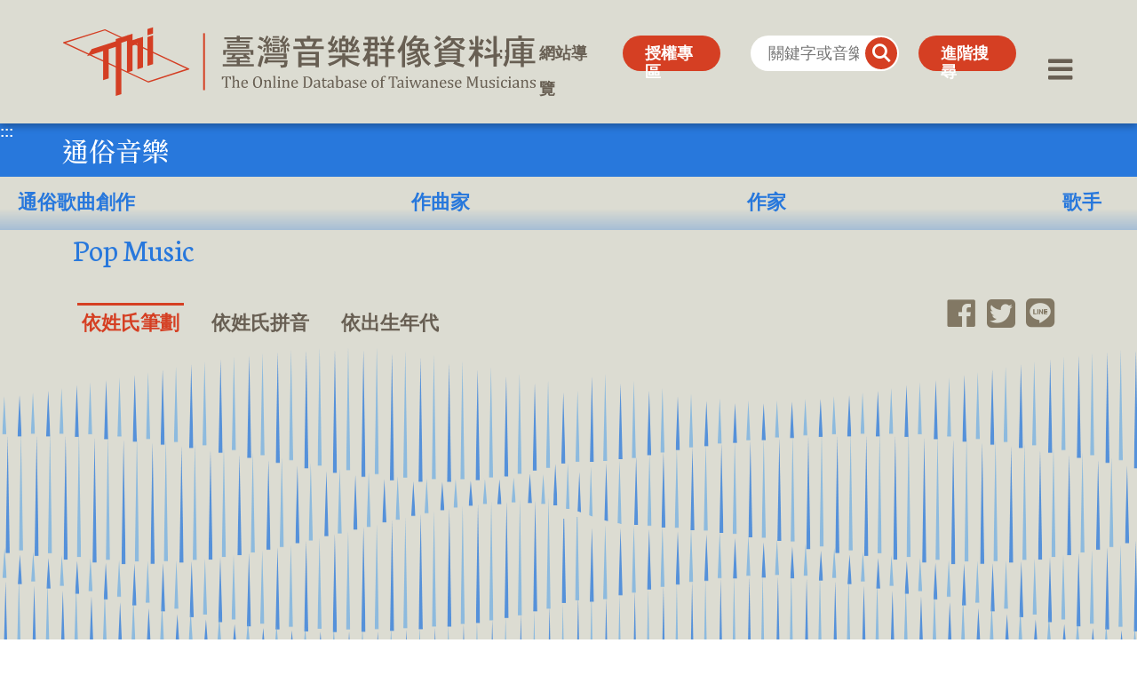

--- FILE ---
content_type: text/html; charset=utf-8
request_url: https://musiciantw.ncfta.gov.tw/peoplelist?uid=2&typeid=28&field=132
body_size: 4219
content:



<!DOCTYPE html>
<html lang="zh-Hant">
<head>
    <title>臺灣音樂群像資料庫-人物資料庫-通俗音樂</title>
    <meta charset="UTF-8" />
    <meta name="viewport" content="width=device-width, initial-scale=1.0" />
    <meta http-equiv="X-UA-Compatible" content="ie=edge" />
    <meta name="description" content="臺灣音樂群像資料庫" />
    <meta name="keywords" content="臺灣音樂群像資料庫, 群像" />
    <link rel="stylesheet" href="./js/bootstrap/bootstrap.min.css">
    <link rel="stylesheet" href="./js/iconfont/iconfont.css">
    <link rel="stylesheet" href="./js/swiper/swiper.min.css">
    <link rel="stylesheet" href="./css/style.css">
    <script src="js/jquery.min.js"></script>

</head>

<body>
    
<noscript>
    <div style="color: #fff;text-align: center;line-height:40px;background-color:#E66592;">『您的瀏覽器不支援JavaScript功能，若網頁功能無法正常使用時，請開啟瀏覽器JavaScript狀態』</div>
</noscript>
<a href="#C" class="sr-only sr-only-focusable" tabindex="1" title="跳到主要內容區塊">跳到主要內容區塊</a>

<header class="header pc ">
    <div class="warpper">
        <div class="row">
            <div class="col-9 col-sm-5">
                <h1 class="logo">
                    <a href="/">
                        <img src="images/logo.svg" alt="臺灣音樂群像資料庫-logo">
                    </a>
                </h1>
            </div>
            <div class="header-nav col-3 col-sm-7">
                <a accesskey="U" href="#U" name="U" title="上方功能區塊" class="accesskey acckeyU sitemapBtn" style="text-decoration: none;font-weight: bold; ">:::</a>
                <a href="sitemap" class="sitemapBtn">網站導覽</a>
                <a href="authorizationpeoplelist?uid=22" class="advancedBtn">授權專區</a>
                <form class="search" action="SearchAction" method="POST">
                    <input name="__RequestVerificationToken" type="hidden" value="p7JFHlJrlM0rWosDUAMym6nD_qiCvmD3yVk_zcjzMXlDP3BsRssaORW_jSxkOOTSy7jlrWYuq_5TMIx7ni29lF7AbO1QQWNYxaVCW892VPI1" />
                    <input type="hidden" name="h" value="2"/>
                    <input class="searInput" type="text" placeholder="關鍵字或音樂家" name="q" title="關鍵字或音樂家">
                    <button class="searBtn" type="submit" title="搜尋">
                        <span style="font-size: 0;">搜尋</span>
                        <i class="iconfont icon-search"></i>
                    </button>
                </form>
                <a href="javascript:;" class="advancedBtn" data-bs-toggle="offcanvas"
                   data-bs-target="#offcanvas2Right" aria-controls="offcanvas2Right">進階搜尋</a>
                <a href="javascript:;" class="menuBtn" data-bs-toggle="offcanvas" data-bs-target="#offcanvasRight"
                   aria-controls="offcanvasRight" title="菜單" role="button">
                    <span style="font-size: 0;">菜單</span>
                    <i class="iconfont icon-bars"></i>
                </a>
            </div>
        </div>
    </div>
</header>
<div class="fixedMenu pc "></div>

    <!-- 內容 -->
    <section class="section">
        <div class="pop">
            <div class="sysheader">
                <div class="left">
                    <a accesskey="C" href="#C" name="C" title="中央內容區塊" class="accesskey" style="text-decoration: none; font-weight: bold; color: #fff;    position: absolute;">:::</a>
                    <h2 class="serv">通俗音樂</h2>
                </div>
                <div class="right">
                    <div class="mu-submenu">
                            <div class="carousel-menu">
                                <div class="swiper-button-prev  rwd"></div>
                                <div class="center swiper-wrapper">
                                        <div class="">
                                            <a href="peoplelist?uid=2&typeid=28&field=27" class="">
                                                通俗歌曲創作
                                            </a>
                                        </div>
                                        <div class="">
                                            <a href="peoplelist?uid=2&typeid=28&field=25" class="">
                                                作曲家
                                            </a>
                                        </div>
                                        <div class="">
                                            <a href="peoplelist?uid=2&typeid=28&field=26" class="">
                                                作家
                                            </a>
                                        </div>
                                        <div class="">
                                            <a href="peoplelist?uid=2&typeid=28&field=70" class="">
                                                歌手
                                            </a>
                                        </div>
                                </div>
                                <div class="swiper-button-next  rwd"></div>
                            </div>

                    </div>
                </div>
            </div>
            <div class="sysbody">
                <div class="container">
                    <div class="subtitle">Pop Music</div>
                        <div class="sort">
                            <div class="hr rwd"></div>
                            <div class="sort-carousel-title">
                                <div class="wrap carousel-submenu">
                                    <div class="sort-button-prev rwd"></div>
                                    <div class="center">
                                        <div class=curry>
                                            <a href="peoplelist?uid=2&typeid=28&field=132&sortno=1">依姓氏筆劃</a>
                                        </div>
                                        <div >
                                            <a href="peoplelist?uid=2&typeid=28&field=132&sortno=2">依姓氏拼音</a>
                                        </div>
                                        <div >
                                            <a href="peoplelist?uid=2&typeid=28&field=132&sortno=3">依出生年代</a>
                                        </div>
                                    </div>
                                    <div class="sort-button-next rwd"></div>
                                </div>
                            </div>
                        </div>

                </div>
                <div class="res-share">
                    
<div class="links">
    <a href="http://www.facebook.com/sharer.php?u=https%3a%2f%2fmusiciantw.ncfta.gov.tw%2fpeoplelist%3fuid%3d2%26typeid%3d28%26field%3d132" class="facebook" target="_blank" title="分享到Facebook「另開新視窗」">
        <span style="font-size: 0;">Facebook</span>
        <i class="iconfont icon-sr_facebook"></i>
    </a>
    <a href="https://twitter.com/share?url=https%3a%2f%2fmusiciantw.ncfta.gov.tw%2fpeoplelist%3fuid%3d2%26typeid%3d28%26field%3d132" class="twitter" target="_blank" title="分享到Twitter「另開新視窗」">
        <span style="font-size: 0;">twitter</span>
        <i class="iconfont icon-twitter2"></i>
    </a>
    <a href="http://line.naver.jp/R/msg/text/?https%3a%2f%2fmusiciantw.ncfta.gov.tw%2fpeoplelist%3fuid%3d2%26typeid%3d28%26field%3d132" class="line" target="_blank" title="分享到line「另開新視窗」">
        <span style="font-size: 0;">line</span>
        <i class="iconfont icon-line1"></i>
    </a>
</div>
                </div>
            </div>
        </div>

    </section>

    <footer class="footer">
    <div class="scorll-top">
        <a href="javascript:;" title="回頂端">
            <div class="icon-top"></div>
            <span>回頂端</span>
        </a>
    </div>
    <div class="warpper">
        <a accesskey="Z" href="#Z" name="Z" title="下方功能區塊" class="accesskey" style="text-decoration: none; margin-left: 20px; font-weight: bold;">:::</a>
        <div class="row">
            <div class="col-12 col-lg-6 footer-left">
                <a href="https://www.ncfta.gov.tw/" target="_blank" title="國立傳統傳藝中心[另開新視窗]">
                    <img src="images/footer-logo1.png" alt="國立傳統傳藝中心-logo">
                </a>
                <a href="https://www.ncfta.gov.tw/taiwanmusic_74.html" target="_blank" title="臺灣音樂館[另開新視窗]">
                    <img src="images/footer-logo2.png" alt="臺灣音樂館-logo">
                </a>
                <a href="https://accessibility.moda.gov.tw/Applications/Detail?category=20250513080541" target="_blank" title="通過無障礙AA[另開新視窗]">
                    <img src="images/accessibility.jpg" alt="通過無障礙AA">
                </a>
            </div>
            <div class="col-12 col-lg-6 footer-right">
                <div class="copyright">© 2022 臺灣音樂館</div>
                <div class="statement">
                    <a href="onlineobject?uid=6&amp;pid=1">聯絡我們</a>
                    <span>|</span>
                    <a href="archive?uid=7">著作權與隱私權聲明</a>
                </div>
            </div>
        </div>
    </div>
</footer>
<script async src="https://www.googletagmanager.com/gtag/js?id=G-94MW6RKYBC"></script>
<script>
    window.dataLayer = window.dataLayer || [];
    function gtag() { dataLayer.push(arguments); }
    gtag('js', new Date());
    gtag('config', 'G-94MW6RKYBC');
</script>
    
<div class="mobileMenu rwd "></div>
<div class="offcanvas offcanvas-end menu" tabindex="-1" id="offcanvasRight" aria-labelledby="offcanvasRightLabel">
    <div class="offcanvas-header">
        <button type="button" class="close" data-bs-dismiss="offcanvas" aria-label="Close"></button>
    </div>
    <div class="offcanvas-body">
        <div class="warp">
            <div class="top rwd">
                <form class="search" action="SearchAll">
                    <input class="searInput" type="text" placeholder="關鍵字或音樂家" title="關鍵字或音樂家">
                    <button class="searBtn" title="搜尋">
                        <span style="font-size: 0;">搜尋</span>
                        <i class="iconfont icon-search"></i>
                    </button>
                </form>
                <a href="javascript:;" class="advancedBtn" data-bs-toggle="offcanvas"
                   data-bs-target="#offcanvas2Right" aria-controls="offcanvas2Right">進階搜尋</a>
            </div>
            <div class="bottom">
                <div class="left">
                            <div class="drop">
                                <a href="peoplelist?uid=2&typeid=45" class="dropbtn traditional list" style=color:#8C6E50;>
                                    <span>傳統音樂</span>
                                    <span>Traditional Music</span>
                                </a>
                                    <div class="dropdown">
                                            <a href="peoplelist?uid=2&field=29&typeid=45">
                                                北管音樂
                                            </a>
                                            <a href="peoplelist?uid=2&field=32&typeid=45">
                                                南管音樂
                                            </a>
                                            <a href="peoplelist?uid=2&field=42&typeid=45">
                                                福佬音樂
                                            </a>
                                            <a href="peoplelist?uid=2&field=34&typeid=45">
                                                客家音樂
                                            </a>
                                            <a href="peoplelist?uid=2&field=39&typeid=45">
                                                原住民音樂
                                            </a>
                                            <a href="peoplelist?uid=2&field=43&typeid=45">
                                                戲曲
                                            </a>
                                            <a href="peoplelist?uid=2&field=30&typeid=45">
                                                曲藝
                                            </a>
                                            <a href="peoplelist?uid=2&field=40&typeid=45">
                                                傳統樂器
                                            </a>
                                            <a href="peoplelist?uid=2&field=31&typeid=45">
                                                作曲家
                                            </a>
                                            <a href="peoplelist?uid=2&field=36&typeid=45">
                                                指揮家
                                            </a>
                                            <a href="peoplelist?uid=2&field=37&typeid=45">
                                                音樂教育家
                                            </a>
                                            <a href="peoplelist?uid=2&field=38&typeid=45">
                                                音樂學者
                                            </a>
                                            <a href="peoplelist?uid=2&field=41&typeid=45">
                                                演奏家
                                            </a>
                                            <a href="peoplelist?uid=2&field=133&typeid=45">
                                                儀式音樂
                                            </a>
                                        <a href="peoplelist?uid=2&typeid=45">
                                            <span>總覽</span>
                                        </a>
                                    </div>

                            </div>
                            <div class="drop">
                                <a href="peoplelist?uid=2&typeid=52" class="dropbtn traditional list" style=color:#6E37AA;>
                                    <span>藝術音樂</span>
                                    <span>Art Music</span>
                                </a>
                                    <div class="dropdown">
                                            <a href="peoplelist?uid=2&field=46&typeid=52">
                                                作曲家
                                            </a>
                                            <a href="peoplelist?uid=2&field=68&typeid=52">
                                                聲樂家
                                            </a>
                                            <a href="peoplelist?uid=2&field=51&typeid=52">
                                                演奏家
                                            </a>
                                            <a href="peoplelist?uid=2&field=47&typeid=52">
                                                指揮家
                                            </a>
                                            <a href="peoplelist?uid=2&field=50&typeid=52">
                                                歌劇導演
                                            </a>
                                            <a href="peoplelist?uid=2&field=48&typeid=52">
                                                音樂教育家
                                            </a>
                                            <a href="peoplelist?uid=2&field=49&typeid=52">
                                                音樂學者
                                            </a>
                                            <a href="peoplelist?uid=2&field=131&typeid=52">
                                                幕後工作者
                                            </a>
                                        <a href="peoplelist?uid=2&typeid=52">
                                            <span>總覽</span>
                                        </a>
                                    </div>

                            </div>
                            <div class="drop">
                                <a href="peoplelist?uid=2&typeid=24" class="dropbtn traditional list" style=color:#009696;>
                                    <span>研究教育</span>
                                    <span>Research Education</span>
                                </a>
                                    <div class="dropdown">
                                            <a href="peoplelist?uid=2&field=71&typeid=24">
                                                音樂學家
                                            </a>
                                            <a href="peoplelist?uid=2&field=23&typeid=24">
                                                音樂教育家
                                            </a>
                                            <a href="peoplelist?uid=2&field=1&typeid=24">
                                                音樂文字作家
                                            </a>
                                            <a href="peoplelist?uid=2&field=2&typeid=24">
                                                音樂行政
                                            </a>
                                        <a href="peoplelist?uid=2&typeid=24">
                                            <span>總覽</span>
                                        </a>
                                    </div>

                            </div>
                            <div class="drop">
                                <a href="peoplelist?uid=2&typeid=28" class="dropbtn traditional list" style=color:#2878DC;>
                                    <span>通俗音樂</span>
                                    <span>Pop Music</span>
                                </a>
                                    <div class="dropdown">
                                            <a href="peoplelist?uid=2&field=27&typeid=28">
                                                通俗歌曲創作
                                            </a>
                                            <a href="peoplelist?uid=2&field=25&typeid=28">
                                                作曲家
                                            </a>
                                            <a href="peoplelist?uid=2&field=26&typeid=28">
                                                作家
                                            </a>
                                            <a href="peoplelist?uid=2&field=70&typeid=28">
                                                歌手
                                            </a>
                                        <a href="peoplelist?uid=2&typeid=28">
                                            <span>總覽</span>
                                        </a>
                                    </div>

                            </div>

                </div>
                <div class="right">
                    <a href="searchall" class="list">
                        <span>進階搜尋</span>
                        <span>Search</span>
                    </a>
                    <a href="timeline" class="list">
                        <span>人物時間軸</span>
                        <span>Timeline</span>
                    </a>
                    <a href="authorizationpeoplelist?uid=22" class="list">
                        <span>授權專區</span>
                        <span>Authorization</span>
                    </a>
                    <a href="archive?uid=5" class="list">
                        <span>關於我們</span>
                        <span>About us</span>
                    </a>
                    <a href="onlineobject?uid=6&amp;pid=1" class="list">
                        <span>聯絡我們</span>
                        <span>Contact us</span>
                    </a>
                    <a href="archive?uid=7" class="list">
                        <span>著作權與隱私權聲明</span>
                        <span>Copyright & Privacy Statement</span>
                    </a>
                    <a href="sitemap" class="list">
                        <span>網站導覽</span>
                        <span>Sitemap</span>
                    </a>
                </div>
            </div>

        </div>
    </div>
</div>
<div class="offcanvas offcanvas-end Advanced" tabindex="-1" id="offcanvas2Right"
     aria-labelledby="offcanvas2RightLabel">
    <div class="offcanvas-header">
        <button type="button" class="close" data-bs-dismiss="offcanvas" aria-label="Close"></button>
    </div>
    <div class="offcanvas-body">
        <div class="box container">
            <div class="img">
                <img src="images/advanced-mu.png" alt="進階搜尋">
            </div>
            <div class="adv-title">進階搜尋音樂家</div>
            <form action="SearchAction" class="adv-select" method="POST">
                <input name="__RequestVerificationToken" type="hidden" value="D6CHR8H3T0Wn52Htyfpmm1tVZDQJBdgelSDoFSjsXoW1tqnQOgN0QHY1VRts5vE28TYYpTj4VGej_BtdOWBPSN8hI9LWfs_aUapB-ogOQVg1" />
                <input type="hidden" name="h" value="2" />
                <div class="select">
                    <div class="sel-list">
                        <select class="form-select adcateselectdown" name="typeid" id="typeid" title="請選擇類型">
                            <option value="">請選擇類型</option>
                                    <option value="45">傳統音樂</option>
                                    <option value="52">藝術音樂</option>
                                    <option value="24">研究教育</option>
                                    <option value="28">通俗音樂</option>
                        </select>

                    </div>

                    <div class="sel-list">
                        <select class="form-select adsubselectdown" name="field" id="field" title="請選擇子類型">
                            <option value="">請選擇子類型</option>
                        </select>
                    </div>
                    <div class="sel-list">
                        <select class="form-select" name="year" id="year" title="請選擇年份">
                            <option value="">請選擇年份</option>
                                    <option value="1880">1880</option>
                                    <option value="1900">1900</option>
                                    <option value="1910">1910</option>
                                    <option value="1920">1920</option>
                                    <option value="1930">1930</option>
                                    <option value="1940">1940</option>
                                    <option value="1950">1950</option>
                                    <option value="1960">1960</option>
                        </select>
                    </div>


                </div>
                <button type="submit" class="adv-btn btn">進階搜尋</button>
            </form>
        </div>
    </div>
</div>
    <script src="js/bootstrap/bootstrap.bundle.min.js"></script>
    <script src="js/swiper/swiper-bundle.min.js"></script>
    <script src="js/index.js"></script>
<script>
        $(document).ready(function () {
            var menuLength = $('.mu-submenu .center>div').length;
            if (menuLength <= 8) {
                if ($(window).width() >= 991) {
                    $('.mu-submenu>div').removeClass('swiper-wrapper').find('a').removeClass('swiper-slide')
                }
            }

            var subtitle = new Swiper('.carousel-menu', {
                slidesPerGroup: 4,
                slidesPerView: $(window).width() <= 480 ? 4 : $(window).width() <= 1440 ? 5 : 8,
                navigation: {
                    nextEl: '.swiper-button-next',
                    prevEl: '.swiper-button-prev',
                },
                watchOverflow: true, 
                centeredSlides: false
            })
        })
    </script>
</body>
</html>


--- FILE ---
content_type: text/css
request_url: https://musiciantw.ncfta.gov.tw/js/iconfont/iconfont.css
body_size: -117
content:
@font-face {
  font-family: "iconfont"; /* Project id 3162513 */
  src: url('iconfont.woff2?t=1644481314661') format('woff2'),
       url('iconfont.woff?t=1644481314661') format('woff'),
       url('iconfont.ttf?t=1644481314661') format('truetype');
}

.iconfont {
  font-family: "iconfont" !important;
  font-size: 1em;
  font-style: normal;
  -webkit-font-smoothing: antialiased;
  -moz-osx-font-smoothing: grayscale;
}

.icon-sr_facebook:before {
  content: "\e600";
}

.icon-line1:before {
  content: "\f1e6";
}

.icon-twitter2:before {
  content: "\e89e";
}

.icon-bars:before {
  content: "\e8cd";
}

.icon-search:before {
  content: "\e660";
}



--- FILE ---
content_type: image/svg+xml
request_url: https://musiciantw.ncfta.gov.tw/images/logo.svg
body_size: 11959
content:
<?xml version="1.0" encoding="utf-8"?>
<!-- Generator: Adobe Illustrator 21.0.0, SVG Export Plug-In . SVG Version: 6.00 Build 0)  -->
<svg version="1.1" id="圖層_1" xmlns="http://www.w3.org/2000/svg" xmlns:xlink="http://www.w3.org/1999/xlink" x="0px" y="0px"
	 viewBox="0 0 540 80" enable-background="new 0 0 540 80" xml:space="preserve">
<g>
	<g>
		<polygon fill="#D43E23" points="64.185,22.138 28.301,33.6 33.642,25.564 64.185,15.798 		"/>
	</g>
	<g>
		<polygon fill="#D43E23" points="73.719,16.308 61.784,20.203 67.374,12.166 75.287,9.694 		"/>
	</g>
	<g>
		<polygon fill="#D43E23" points="52.954,24.082 52.954,59.06 46.584,61.103 46.584,24.7 		"/>
	</g>
	<g>
		<polygon fill="#D43E23" points="67.374,12.166 67.374,77.022 61.008,79.069 61.008,14.253 		"/>
	</g>
	<g>
		<polygon fill="#D43E23" points="80.083,8.157 80.083,50.366 73.78,52.38 73.719,10.198 		"/>
	</g>
	<g>
		<polygon fill="#D43E23" points="103.45,10.003 103.45,42.865 97.085,44.906 97.085,12.037 		"/>
	</g>
	<g>
		<polygon fill="#D43E23" points="85.654,19.857 73.719,23.754 79.308,15.716 86.461,13.42 		"/>
	</g>
	<g>
		<polygon fill="#D43E23" points="92.018,11.637 92.018,46.531 85.654,48.573 85.654,13.678 		"/>
	</g>
	<path fill="#D43E23" d="M144.578,47.968L48.876,2.993c-0.091-0.044-0.194-0.055-0.294-0.029L1.211,17.796
		c-0.184,0.046-0.32,0.2-0.339,0.391c-0.019,0.187,0.085,0.368,0.255,0.448l96.53,45.117c0.06,0.028,0.126,0.041,0.191,0.041
		c0.036,0,0.069-0.003,0.103-0.011l0.083-0.02c0.001-0.001,0.004-0.001,0.004-0.001l46.456-14.955c0.184-0.046,0.32-0.2,0.339-0.391
		C144.852,48.229,144.749,48.049,144.578,47.968z M97.949,62.355L4.138,18.52l44.45-14.13l92.982,43.698L97.949,62.355z"/>
	<g>
		<polygon fill="#D43E23" points="103.45,0.696 103.45,7.918 97.085,9.934 97.085,2.729 		"/>
	</g>
</g>
<rect x="160.5" y="7.5" fill="#D43E23" width="2" height="65"/>
<g>
	<path fill="#685F53" d="M213.055,30.25v1.992h-3.906c2.005,1.328,3.685,2.592,5.039,3.789L212,38.063
		c-0.703-0.65-1.484-1.302-2.344-1.953c-2.37,0.209-4.818,0.391-7.344,0.547v2.148h11.406v2.031h-11.406v2.07h15.898v2.5h-35.469
		v-2.5h15.977v-2.07h-11.406v-2.031h11.406V36.93c-3.516,0.209-7.175,0.43-10.977,0.664l-0.273-2.656
		c1.719-0.025,3.438-0.052,5.156-0.078c0.547-0.885,1.028-1.758,1.445-2.617h-6.172V30.25H213.055z M217.781,26.5v5.742h-3.438
		v-3.594h-28.008v3.594h-3.125V26.5H217.781z M217,12.086v2.383h-14.688v1.719h11.25v2.031h-26.094v-2.031h11.25v-1.719H184.46
		v-2.383h14.258v-1.719h3.594v1.719H217z M187.742,19.781h25v5.313h-25V19.781z M209.344,23.219v-1.563H191.18v1.563H209.344z
		 M207.352,34.43c-0.495-0.364-1.029-0.716-1.602-1.055l1.289-1.133h-9.453l-1.406,2.539
		C199.877,34.703,203.602,34.586,207.352,34.43z"/>
	<path fill="#685F53" d="M223.875,21.188c1.588,0.573,3.099,1.303,4.531,2.188L227,26.188c-1.276-0.781-2.891-1.575-4.844-2.383
		L223.875,21.188z M226.336,32.594c1.067,0.678,2.109,1.186,3.125,1.523l-3.438,12.227l-3.438-1.563L226.336,32.594z M224.969,11.5
		c1.536,0.521,3.138,1.237,4.805,2.148l-1.719,3.008c-1.433-0.911-2.878-1.641-4.336-2.188L224.969,11.5z M230.125,23.961
		l1.875,0.82c-0.469,1.146-0.99,2.656-1.563,4.531l-2.031-0.938L230.125,23.961z M232.586,10.211l2.383,1.133l-2.578,5
		c0.338,0.234,0.689,0.469,1.055,0.703c0.781-1.458,1.588-3.008,2.422-4.648l2.031,1.719l-3.945,6.484
		c0.911-0.104,1.797-0.221,2.656-0.352l-0.586-1.289l1.719-1.055c0.703,1.198,1.328,2.5,1.875,3.906l-1.875,1.094l-0.43-1.055
		c-0.703,0.156-1.381,0.3-2.031,0.43v7.656h-2.539V22.75c-1.25,0.209-2.448,0.365-3.594,0.469l-0.117-2.383
		c0.781,0,1.536-0.013,2.266-0.039c0.313-0.494,0.611-0.989,0.898-1.484l-3.633-2.539l1.211-1.992
		c0.26,0.131,0.508,0.261,0.742,0.391C231.271,13.584,231.961,11.93,232.586,10.211z M230.125,30.68h25.469v6.289h-20.82
		l-0.391,1.563h22.305l-0.508,4.375c-0.078,1.197-0.365,2.109-0.859,2.734c-0.469,0.521-1.472,0.872-3.008,1.055
		c-0.053,0.025-1.146,0.117-3.281,0.273c-0.183-1.094-0.508-2.148-0.977-3.164h3.633c0.547,0,0.859-0.3,0.938-0.898l0.273-2.07
		h-19.141l-0.352,1.406l-3.633-0.586l2.07-7.031H252v-1.563h-21.875V30.68z M237.742,23.961c0.13,0.651,0.325,1.237,0.586,1.758
		c0.182,0.469,0.416,0.925,0.703,1.367l-1.875,0.977c-0.287-0.521-0.534-1.028-0.742-1.523c-0.209-0.547-0.391-1.185-0.547-1.914
		L237.742,23.961z M247.625,13.961v1.719h-8.906v-1.719H247.625z M239.461,23.375h8.164v6.094h-8.164V23.375z M247,10.836v1.758
		h-7.383v-1.758H247z M247,17.086v1.719h-7.383v-1.719H247z M247,20.211v1.719h-7.383v-1.719H247z M245.125,27.594v-2.383H242v2.383
		H245.125z M251.492,10.055l2.539,1.289l-2.813,5.156c0.442,0.287,0.859,0.6,1.25,0.938c1.016-1.614,2.057-3.346,3.125-5.195
		l2.188,1.875l-4.688,6.563c1.067-0.078,2.109-0.182,3.125-0.313c-0.209-0.469-0.417-0.938-0.625-1.406l1.875-0.586
		c0.625,1.146,1.25,2.436,1.875,3.867l-2.031,0.82c-0.156-0.442-0.3-0.846-0.43-1.211c-0.729,0.156-1.433,0.3-2.109,0.43v7.813
		h-2.461v-7.383c-1.381,0.234-2.683,0.404-3.906,0.508l-0.195-2.383c0.703,0,1.406-0.013,2.109-0.039
		c0.286-0.442,0.572-0.885,0.859-1.328l-3.867-2.695l1.25-2.148c0.26,0.156,0.508,0.313,0.742,0.469
		C250.086,13.479,250.814,11.8,251.492,10.055z M249.617,23.961l1.875,0.508c-0.391,1.667-0.847,3.217-1.367,4.648l-1.914-0.586
		C248.758,27.151,249.227,25.628,249.617,23.961z M257.313,23.961c0.13,0.729,0.299,1.42,0.508,2.07
		c0.208,0.495,0.455,1.016,0.742,1.563l-1.719,0.938c-0.313-0.547-0.561-1.119-0.742-1.719c-0.209-0.599-0.378-1.328-0.508-2.188
		L257.313,23.961z"/>
	<path fill="#685F53" d="M278.719,10.367h3.75v3.438h13.438v3.125h-5.82l-2.422,5.664h10.234v3.086h-34.844v-3.086h10l-2.305-5.664
		h-5.781v-3.125h13.75V10.367z M292.313,28.531v17.813h-3.75v-2.031h-16.094V46.5h-3.75V28.531H292.313z M272.469,34.938h16.094
		V31.5h-16.094V34.938z M272.469,41.344h16.094v-3.438h-16.094V41.344z M276.805,22.594h7.109l2.383-5.664H274.5L276.805,22.594z"/>
	<path fill="#685F53" d="M307.469,10.211l3.125,1.563l-3.164,7.109c0.469,0.313,0.938,0.625,1.406,0.938
		c0.781-1.563,1.51-3.138,2.188-4.727l3.164,1.68l-5.586,9.492c0.781-0.104,1.563-0.208,2.344-0.313
		c-0.183-0.599-0.352-1.146-0.508-1.641l2.305-0.82c0.599,1.537,1.172,3.256,1.719,5.156L312,29.781
		c-0.131-0.572-0.261-1.119-0.391-1.641l-8.047,1.797l-0.82-3.125c0.911-0.078,1.783-0.156,2.617-0.234
		c0.703-1.275,1.393-2.578,2.07-3.906l-5.273-3.359l1.563-2.656c0.442,0.234,0.885,0.482,1.328,0.742
		C305.88,15.055,306.688,12.659,307.469,10.211z M337.313,32.906v2.93h-12.109c1.016,1.016,2.174,1.889,3.477,2.617
		c2.604,1.381,6.002,2.592,10.195,3.633c-0.964,1.146-1.693,2.252-2.188,3.32c-4.558-1.589-8.061-3.229-10.508-4.922
		c-1.511-1.041-2.8-2.174-3.867-3.398v9.102h-3.594v-9.102c-2.578,2.031-4.922,3.62-7.031,4.766
		c-2.006,1.067-4.467,2.148-7.383,3.242c-0.469-1.12-1.133-2.123-1.992-3.008c2.786-0.911,5.156-1.81,7.109-2.695
		c1.849-0.885,3.867-2.07,6.055-3.555h-11.602v-2.93h14.844v-2.813h3.594v2.813H337.313z M319.188,9.938l3.555,0.586
		c-0.391,1.276-0.795,2.37-1.211,3.281h4.219v5l1.094-1.875c0.313,0.183,0.625,0.365,0.938,0.547
		c0.989-2.291,1.927-4.661,2.813-7.109l3.281,1.719l-3.555,6.953c0.469,0.339,0.963,0.678,1.484,1.016
		c0.989-1.849,1.927-3.711,2.813-5.586l3.164,1.719l-6.289,10.156c1.197-0.104,2.356-0.208,3.477-0.313
		c-0.365-0.833-0.729-1.627-1.094-2.383l2.617-0.898c0.859,1.693,1.705,3.62,2.539,5.781l-2.695,1.094
		c-0.183-0.547-0.365-1.055-0.547-1.523l-8.633,1.523l-0.664-2.969c0.547-0.025,1.067-0.052,1.563-0.078
		c0.755-1.224,1.497-2.474,2.227-3.75l-4.531-2.93v9.414h-10.625V13.805h3.281C318.641,12.789,318.9,11.5,319.188,9.938z
		 M318.211,19.938h4.414v-3.281h-4.414V19.938z M322.625,26.5v-3.906h-4.414V26.5H322.625z"/>
	<path fill="#685F53" d="M344.305,11.656h14.727v6.563h2.148v2.969h-2.148v6.719h-8.281c-0.234,1.094-0.534,2.136-0.898,3.125h9.336
		v13.75h-3.438v-1.875h-5v2.617h-3.438V36.5c-0.964,1.459-2.058,2.8-3.281,4.023c-0.651-1.275-1.381-2.317-2.188-3.125
		c2.031-2.031,3.567-4.505,4.609-7.422c0.286-0.677,0.521-1.367,0.703-2.07h-2.852v-2.969h3.477c0.182-1.197,0.299-2.447,0.352-3.75
		h-5.391v-2.969h5.469v-3.594h-3.906V11.656z M350.75,40.094h5v-6.133h-5V40.094z M351.609,21.188
		c-0.078,1.303-0.195,2.553-0.352,3.75h4.336v-3.75H351.609z M351.688,14.625v3.594h3.906v-3.594H351.688z M373.406,10.055
		l3.438,1.875c-1.225,2.084-2.318,4.076-3.281,5.977h4.219v3.281h-6.289v4.18h5.664v3.164h-5.664v5.117h7.227v3.164h-7.227v9.375
		h-3.594v-9.375h-7.305v-3.164h7.305v-5.117h-5.586v-3.164h5.586v-4.18h-5.742v-3.281h7.852L373.406,10.055z M365.438,10.367
		c0.911,1.615,1.731,3.334,2.461,5.156l-2.617,1.719l-2.656-5L365.438,10.367z"/>
	<path fill="#685F53" d="M389.617,10.055l3.594,0.781c-0.938,3.725-1.914,6.823-2.93,9.297v26.211h-3.594V26.891
		c-0.938,1.381-1.979,2.695-3.125,3.945c-0.547-1.041-1.237-2.122-2.07-3.242c1.797-2.135,3.255-4.361,4.375-6.68
		C387.143,18.336,388.393,14.717,389.617,10.055z M401.023,9.781l3.438,1.055c-0.573,0.964-1.159,1.85-1.758,2.656h7.734l0.469-0.43
		l2.305,2.305l-4.336,4.102h7.969v8.281h-6.836c0.26,1.823,0.689,3.477,1.289,4.961c1.744-1.016,3.424-2.096,5.039-3.242l2.07,2.617
		c-1.823,1.172-3.725,2.253-5.703,3.242c1.588,2.396,3.945,4.648,7.07,6.758c-1.094,0.6-2.019,1.445-2.773,2.539
		c-3.725-2.838-6.303-5.872-7.734-9.102c-0.99-2.188-1.628-4.778-1.914-7.773h-1.016c-0.678,0.547-1.342,1.055-1.992,1.523
		c1.172,1.615,2.096,3.19,2.773,4.727c0.963,2.24,1.445,4.584,1.445,7.031c0,1.511-0.287,2.747-0.859,3.711
		c-0.573,1.016-2.526,1.602-5.859,1.758c-0.104-1.198-0.417-2.292-0.938-3.281h2.5c0.572,0,1.002-0.131,1.289-0.391
		c0.391-0.391,0.586-0.989,0.586-1.797c0-0.703-0.039-1.393-0.117-2.07c-1.875,1.172-3.594,2.123-5.156,2.852
		c-1.745,0.781-3.842,1.549-6.289,2.305c-0.469-0.964-1.094-1.836-1.875-2.617c2.369-0.65,4.388-1.275,6.055-1.875
		c2.005-0.807,4.258-1.914,6.758-3.32c-0.156-0.572-0.326-1.106-0.508-1.602c-0.026-0.104-0.065-0.195-0.117-0.273
		c-1.771,1.042-3.386,1.862-4.844,2.461c-1.589,0.651-3.516,1.289-5.781,1.914c-0.443-0.938-1.016-1.758-1.719-2.461
		c2.135-0.547,3.958-1.067,5.469-1.563c1.744-0.625,3.697-1.497,5.859-2.617c-0.261-0.494-0.534-0.989-0.82-1.484
		c-0.469,0.287-0.898,0.521-1.289,0.703c-2.292,1.12-4.688,1.928-7.188,2.422c-0.391-0.911-1.016-1.783-1.875-2.617
		c2.474-0.469,4.844-1.185,7.109-2.148c0.833-0.364,1.68-0.794,2.539-1.289h-6.367v-6.289c-0.651,0.469-1.342,0.951-2.07,1.445
		l-1.719-2.969c2.266-1.536,3.958-2.93,5.078-4.18C397.898,14.326,399.435,12.334,401.023,9.781z M397.586,19.469h7.188l3.125-3.281
		h-7.188c-0.573,0.651-1.133,1.264-1.68,1.836C398.641,18.467,398.158,18.948,397.586,19.469z M404.305,25.211V21.93h-5.898v3.281
		H404.305z M413.563,25.211V21.93h-6.094v3.281H413.563z"/>
	<path fill="#685F53" d="M430.594,17.398l1.992,2.695c-2.266,2.214-4.648,4.245-7.148,6.094l-2.227-3.281
		C425.789,21.24,428.25,19.404,430.594,17.398z M439.969,9.938l3.086,1.406c-0.417,0.573-0.834,1.146-1.25,1.719h13.594l0.352-0.469
		l2.461,2.5l-4.336,5.273l-2.188-1.992l1.758-2.539h-6.68c-0.026,0.053-0.039,0.092-0.039,0.117
		c0.781,1.198,1.875,2.357,3.281,3.477c2.188,1.771,5.195,3.125,9.023,4.063c-0.886,1.172-1.511,2.279-1.875,3.32
		c-1.563-0.469-2.982-1.028-4.258-1.68v15.234h-4.414c3.463,1.406,6.771,2.461,9.922,3.164c-0.756,0.859-1.394,1.849-1.914,2.969
		c-4.271-1.094-8.061-2.514-11.367-4.258l1.367-1.875h-11.328l2.148,2.031c-4.297,2.005-8.412,3.372-12.344,4.102
		c-0.365-0.99-0.886-2.031-1.563-3.125c3.255-0.573,6.627-1.575,10.117-3.008h-4.961v-15.43h6.484
		c-0.287-0.938-0.781-1.836-1.484-2.695c2.76-0.469,4.7-1.002,5.82-1.602c1.119-0.65,2.005-1.406,2.656-2.266
		c0.442-0.625,0.794-1.471,1.055-2.539h-3.789c-0.104,0.131-0.209,0.248-0.313,0.352c-1.146,1.172-2.553,2.318-4.219,3.438
		c-0.495-1.146-1.172-2.096-2.031-2.852c1.432-0.938,2.643-1.888,3.633-2.852C437.547,12.854,438.744,11.526,439.969,9.938z
		 M426.023,10.367c2.057,1.146,3.724,2.24,5,3.281l-1.875,2.852c-1.276-1.094-2.943-2.239-5-3.438L426.023,10.367z M432.156,29.625
		h17.188v-2.031h-17.188V29.625z M432.156,33.805h17.188v-2.148h-17.188V33.805z M449.344,37.75v-1.914h-17.188v1.914H449.344z
		 M437,24.938h15.469c-2.109-1.067-3.881-2.33-5.313-3.789c-0.625-0.599-1.186-1.211-1.68-1.836
		c-0.131,0.287-0.273,0.547-0.43,0.781c-0.808,1.172-1.889,2.136-3.242,2.891C440.502,23.74,438.9,24.391,437,24.938z"/>
	<path fill="#685F53" d="M479.188,22.906v3.281h-5.469v2.344c1.641,1.537,3.606,2.995,5.898,4.375
		c-0.729,0.99-1.406,2.031-2.031,3.125c-1.459-1.041-2.748-2.057-3.867-3.047v12.852h-3.594V32.672
		c-0.573,1.094-1.12,2.031-1.641,2.813c-1.042,1.641-2.331,3.269-3.867,4.883c-0.521-1.146-1.25-2.188-2.188-3.125
		c1.406-1.458,2.604-2.916,3.594-4.375c1.041-1.641,2.2-3.867,3.477-6.68h-5.938v-3.281h6.563V10.523h3.594v12.383H479.188z
		 M466.18,14.469c0.911,1.615,1.81,3.438,2.695,5.469l-3.125,1.406c-0.808-2.161-1.654-4.102-2.539-5.82L466.18,14.469z M477,13.961
		l3.281,1.719c-1.146,2.162-2.136,4.206-2.969,6.133l-2.852-1.445L477,13.961z M498.563,30.367l0.469,3.438l-4.258,0.703V45.68
		h-3.75V35.055l-10.117,1.602l-0.469-3.438l10.586-1.68V10.68h3.75v20.313L498.563,30.367z M483.563,23.492
		c1.797,1.068,3.516,2.266,5.156,3.594l-2.539,2.539c-1.563-1.275-3.229-2.422-5-3.438L483.563,23.492z M484.461,13.492
		c1.666,1.303,3.242,2.773,4.727,4.414l-2.344,2.305c-1.459-1.563-2.969-2.955-4.531-4.18L484.461,13.492z"/>
	<path fill="#685F53" d="M519.305,10.211h3.906v3.164h14.258v2.969h-28.438v13.438c0,3.203-0.234,6.016-0.703,8.438
		c-0.6,2.526-1.719,5.182-3.359,7.969c-0.964-1.068-1.953-1.862-2.969-2.383c1.458-2.369,2.447-4.635,2.969-6.797
		c0.416-2.083,0.625-4.492,0.625-7.227V13.375h13.711V10.211z M536.18,19.938v2.656h-10.586v2.344h9.18V36.5h-9.18v2.461h12.969
		v2.852h-12.969v4.375H522v-4.375h-12.695v-2.852H522V36.5h-9.102V24.938H522v-2.344h-10.508v-2.656H522v-2.695h3.594v2.695H536.18z
		 M516.336,29.625H522v-2.383h-5.664V29.625z M522,34.117v-2.461h-5.664v2.461H522z M525.594,27.242v2.383h5.742v-2.383H525.594z
		 M531.336,34.117v-2.461h-5.742v2.461H531.336z"/>
</g>
<g>
	<path fill="#685F53" d="M181.87,56.975h10.17v3.271h-0.921c-0.138-0.539-0.274-0.965-0.409-1.278s-0.277-0.551-0.428-0.714
		s-0.312-0.279-0.484-0.348s-0.431-0.104-0.775-0.104h-1.194v9.625c0,0.37,0.021,0.664,0.061,0.883
		c0.041,0.22,0.104,0.394,0.188,0.522s0.199,0.229,0.343,0.301c0.144,0.072,0.37,0.143,0.677,0.211v0.46h-4.296v-0.46
		c0.188-0.044,0.354-0.091,0.499-0.141c0.144-0.05,0.261-0.111,0.353-0.183c0.091-0.072,0.166-0.165,0.226-0.277
		c0.059-0.113,0.106-0.267,0.141-0.46c0.035-0.194,0.052-0.479,0.052-0.855v-9.625h-1.184c-0.295,0-0.538,0.028-0.729,0.084
		c-0.191,0.056-0.368,0.174-0.531,0.353s-0.312,0.432-0.446,0.761s-0.262,0.744-0.381,1.246h-0.931v-3.272H181.87z"/>
	<path fill="#685F53" d="M195.899,62.295l0.038,0.009c0.489-0.495,0.876-0.841,1.161-1.039c0.285-0.197,0.567-0.346,0.846-0.446
		s0.578-0.15,0.898-0.15c0.344,0,0.651,0.041,0.921,0.122c0.27,0.082,0.506,0.206,0.709,0.372s0.37,0.37,0.499,0.611
		c0.128,0.241,0.224,0.529,0.287,0.865c0.063,0.335,0.094,0.76,0.094,1.273v3.544c0,0.545,0.023,0.916,0.071,1.114
		c0.047,0.197,0.131,0.351,0.253,0.46c0.123,0.11,0.368,0.215,0.738,0.315v0.46h-3.703v-0.46c0.244-0.075,0.42-0.141,0.526-0.198
		c0.106-0.056,0.196-0.134,0.268-0.235c0.072-0.1,0.128-0.255,0.169-0.465c0.041-0.209,0.061-0.528,0.061-0.954V65.03
		c0-0.833-0.042-1.471-0.127-1.913c-0.084-0.442-0.25-0.772-0.498-0.992s-0.594-0.329-1.039-0.329c-0.25,0-0.476,0.044-0.677,0.131
		c-0.201,0.088-0.432,0.245-0.696,0.47c-0.263,0.226-0.462,0.458-0.597,0.696s-0.202,0.492-0.202,0.761v3.6
		c0,0.426,0.011,0.73,0.033,0.912c0.021,0.182,0.064,0.333,0.127,0.456s0.158,0.223,0.287,0.301
		c0.128,0.079,0.327,0.152,0.597,0.221v0.46h-3.722v-0.46c0.276-0.075,0.473-0.147,0.592-0.216c0.119-0.069,0.211-0.157,0.277-0.263
		c0.065-0.106,0.114-0.26,0.146-0.46s0.047-0.517,0.047-0.949v-7.868c0-0.602-0.004-1.021-0.014-1.259
		c-0.009-0.238-0.034-0.44-0.075-0.606s-0.097-0.296-0.169-0.39c-0.072-0.094-0.169-0.169-0.292-0.226
		c-0.122-0.056-0.343-0.113-0.663-0.169v-0.489l2.265-0.094h0.564L195.899,62.295L195.899,62.295z"/>
	<path fill="#685F53" d="M211.319,68.208c-0.401,0.419-0.769,0.749-1.104,0.987s-0.704,0.424-1.104,0.559s-0.843,0.202-1.325,0.202
		c-1.291,0-2.265-0.387-2.923-1.161s-0.987-1.916-0.987-3.426c0-0.934,0.167-1.758,0.503-2.472c0.335-0.714,0.813-1.266,1.434-1.654
		c0.62-0.388,1.334-0.583,2.143-0.583c0.633,0,1.172,0.1,1.617,0.301s0.8,0.475,1.066,0.822c0.267,0.348,0.473,0.787,0.621,1.316
		c0.147,0.53,0.23,1.221,0.249,2.073h-5.921v0.169c0,0.74,0.083,1.361,0.249,1.866s0.438,0.899,0.817,1.185
		c0.379,0.285,0.873,0.428,1.48,0.428c0.514,0,0.976-0.096,1.387-0.287c0.41-0.191,0.819-0.503,1.227-0.936L211.319,68.208z
		 M209.74,64.391c-0.038-0.677-0.122-1.229-0.254-1.659c-0.131-0.429-0.329-0.758-0.592-0.987c-0.264-0.229-0.608-0.343-1.034-0.343
		c-0.646,0-1.161,0.259-1.546,0.776c-0.385,0.517-0.612,1.254-0.681,2.213H209.74z"/>
	<path fill="#685F53" d="M222.289,69.956c-0.752,0-1.437-0.124-2.054-0.371c-0.617-0.248-1.146-0.633-1.588-1.156
		s-0.783-1.192-1.024-2.007s-0.362-1.789-0.362-2.923c0-1.397,0.213-2.597,0.639-3.6c0.426-1.002,1.035-1.765,1.828-2.289
		c0.792-0.523,1.712-0.785,2.759-0.785c1.115,0,2.054,0.246,2.815,0.738s1.335,1.216,1.72,2.171s0.578,2.119,0.578,3.492
		c0,1.466-0.22,2.704-0.658,3.713s-1.057,1.764-1.856,2.265C224.286,69.705,223.354,69.956,222.289,69.956z M219.196,63.235
		c0,1.924,0.28,3.387,0.841,4.39s1.38,1.504,2.458,1.504c0.683,0,1.263-0.218,1.739-0.653s0.833-1.073,1.072-1.913
		c0.238-0.84,0.357-1.82,0.357-2.942c0-1.366-0.139-2.499-0.418-3.398c-0.279-0.899-0.66-1.553-1.142-1.96
		c-0.483-0.407-1.043-0.611-1.683-0.611c-0.564,0-1.048,0.131-1.452,0.395s-0.74,0.638-1.006,1.124
		c-0.266,0.485-0.46,1.073-0.583,1.762C219.257,61.622,219.196,62.389,219.196,63.235z"/>
	<path fill="#685F53" d="M238.592,69.805h-3.704v-0.46c0.245-0.075,0.42-0.141,0.526-0.198c0.106-0.056,0.196-0.134,0.268-0.235
		c0.072-0.1,0.128-0.255,0.169-0.465c0.041-0.209,0.061-0.528,0.061-0.954V65.03c0-0.438-0.012-0.836-0.037-1.194
		c-0.025-0.357-0.068-0.65-0.127-0.879c-0.06-0.229-0.132-0.407-0.216-0.536s-0.185-0.238-0.301-0.329s-0.249-0.163-0.399-0.216
		s-0.348-0.08-0.592-0.08s-0.476,0.049-0.695,0.146c-0.22,0.097-0.461,0.265-0.724,0.503s-0.454,0.473-0.573,0.705
		s-0.179,0.498-0.179,0.799v3.506c0,0.539,0.025,0.913,0.075,1.123s0.146,0.37,0.287,0.479c0.141,0.109,0.372,0.205,0.691,0.287
		v0.46h-3.685v-0.46c0.245-0.075,0.418-0.141,0.522-0.198c0.103-0.056,0.191-0.134,0.263-0.235c0.072-0.1,0.128-0.253,0.169-0.46
		s0.061-0.529,0.061-0.968v-4.098c0-0.401-0.006-0.724-0.019-0.968c-0.013-0.245-0.057-0.44-0.132-0.588
		c-0.075-0.147-0.189-0.257-0.343-0.329s-0.372-0.133-0.653-0.184v-0.498l2.199-0.084h0.573l-0.103,1.532l0.131,0.037
		c0.464-0.47,0.838-0.805,1.124-1.005c0.285-0.201,0.573-0.355,0.865-0.465c0.291-0.11,0.6-0.165,0.926-0.165
		c0.338,0,0.641,0.039,0.907,0.118c0.267,0.078,0.501,0.199,0.705,0.362s0.372,0.365,0.503,0.606c0.131,0.242,0.23,0.531,0.296,0.87
		c0.066,0.338,0.099,0.768,0.099,1.288v3.544c0,0.432,0.012,0.746,0.037,0.939c0.025,0.194,0.069,0.345,0.132,0.451
		c0.063,0.107,0.153,0.196,0.272,0.268s0.326,0.149,0.621,0.23L238.592,69.805L238.592,69.805z"/>
	<path fill="#685F53" d="M242.498,67.456c0,0.539,0.025,0.913,0.075,1.123s0.146,0.37,0.287,0.479
		c0.141,0.109,0.371,0.205,0.691,0.287v0.46h-3.731v-0.46c0.313-0.082,0.531-0.166,0.653-0.254s0.209-0.193,0.263-0.315
		c0.053-0.122,0.091-0.288,0.113-0.498c0.021-0.21,0.033-0.484,0.033-0.822v-7.868c0-0.602-0.005-1.021-0.014-1.259
		s-0.035-0.44-0.075-0.606s-0.097-0.296-0.169-0.39c-0.072-0.094-0.169-0.169-0.292-0.226c-0.122-0.056-0.343-0.113-0.663-0.169
		v-0.489l2.265-0.094h0.564L242.498,67.456L242.498,67.456z"/>
	<path fill="#685F53" d="M245.021,69.345c0.245-0.075,0.418-0.141,0.522-0.198c0.103-0.056,0.191-0.134,0.263-0.235
		c0.072-0.1,0.128-0.253,0.169-0.46s0.061-0.529,0.061-0.968v-4.098c0-0.401-0.006-0.724-0.019-0.968
		c-0.013-0.245-0.057-0.44-0.132-0.588c-0.075-0.147-0.189-0.257-0.343-0.329s-0.372-0.133-0.653-0.184v-0.498l2.19-0.084h0.573
		v6.721c0,0.539,0.025,0.913,0.075,1.123s0.146,0.37,0.287,0.479c0.141,0.109,0.372,0.205,0.691,0.287v0.46h-3.685L245.021,69.345
		L245.021,69.345z M247.71,57.135v1.824h-1.729v-1.824H247.71z"/>
	<path fill="#685F53" d="M259.333,69.805h-3.704v-0.46c0.245-0.075,0.42-0.141,0.526-0.198c0.106-0.056,0.196-0.134,0.268-0.235
		c0.072-0.1,0.128-0.255,0.169-0.465c0.041-0.209,0.061-0.528,0.061-0.954V65.03c0-0.438-0.012-0.836-0.037-1.194
		c-0.025-0.357-0.068-0.65-0.127-0.879c-0.06-0.229-0.132-0.407-0.216-0.536s-0.185-0.238-0.301-0.329s-0.249-0.163-0.399-0.216
		s-0.348-0.08-0.592-0.08s-0.476,0.049-0.695,0.146c-0.22,0.097-0.461,0.265-0.724,0.503s-0.454,0.473-0.573,0.705
		s-0.179,0.498-0.179,0.799v3.506c0,0.539,0.025,0.913,0.075,1.123s0.146,0.37,0.287,0.479c0.141,0.109,0.372,0.205,0.691,0.287
		v0.46h-3.685v-0.46c0.245-0.075,0.418-0.141,0.522-0.198c0.103-0.056,0.191-0.134,0.263-0.235c0.072-0.1,0.128-0.253,0.169-0.46
		s0.061-0.529,0.061-0.968v-4.098c0-0.401-0.006-0.724-0.019-0.968c-0.013-0.245-0.057-0.44-0.132-0.588
		c-0.075-0.147-0.189-0.257-0.343-0.329s-0.372-0.133-0.653-0.184v-0.498l2.199-0.084h0.573l-0.103,1.532l0.131,0.037
		c0.464-0.47,0.838-0.805,1.124-1.005c0.285-0.201,0.573-0.355,0.865-0.465c0.291-0.11,0.6-0.165,0.926-0.165
		c0.338,0,0.641,0.039,0.907,0.118c0.267,0.078,0.501,0.199,0.705,0.362s0.372,0.365,0.503,0.606c0.131,0.242,0.23,0.531,0.296,0.87
		c0.066,0.338,0.099,0.768,0.099,1.288v3.544c0,0.432,0.012,0.746,0.037,0.939c0.025,0.194,0.069,0.345,0.132,0.451
		c0.063,0.107,0.153,0.196,0.272,0.268s0.326,0.149,0.621,0.23L259.333,69.805L259.333,69.805z"/>
	<path fill="#685F53" d="M268.239,68.208c-0.401,0.419-0.769,0.749-1.104,0.987s-0.704,0.424-1.104,0.559s-0.843,0.202-1.325,0.202
		c-1.291,0-2.265-0.387-2.923-1.161s-0.987-1.916-0.987-3.426c0-0.934,0.167-1.758,0.503-2.472c0.335-0.714,0.813-1.266,1.434-1.654
		c0.62-0.388,1.334-0.583,2.143-0.583c0.633,0,1.172,0.1,1.617,0.301s0.8,0.475,1.066,0.822c0.267,0.348,0.473,0.787,0.621,1.316
		c0.147,0.53,0.23,1.221,0.249,2.073h-5.921v0.169c0,0.74,0.083,1.361,0.249,1.866s0.438,0.899,0.817,1.185
		c0.379,0.285,0.873,0.428,1.48,0.428c0.514,0,0.976-0.096,1.387-0.287c0.41-0.191,0.819-0.503,1.227-0.936L268.239,68.208z
		 M266.66,64.391c-0.038-0.677-0.122-1.229-0.254-1.659c-0.131-0.429-0.329-0.758-0.592-0.987c-0.264-0.229-0.608-0.343-1.034-0.343
		c-0.646,0-1.161,0.259-1.546,0.776c-0.385,0.517-0.612,1.254-0.681,2.213H266.66z"/>
	<path fill="#685F53" d="M274.189,69.805v-0.46c0.288-0.075,0.495-0.147,0.62-0.216s0.223-0.157,0.292-0.263s0.119-0.26,0.15-0.46
		s0.047-0.517,0.047-0.949v-8.131c0-0.438-0.016-0.756-0.047-0.954c-0.031-0.197-0.083-0.349-0.155-0.456
		c-0.072-0.106-0.168-0.193-0.287-0.259c-0.119-0.065-0.326-0.139-0.62-0.221v-0.46h4.117c1.184,0,2.154,0.13,2.909,0.39
		s1.393,0.644,1.913,1.151s0.908,1.139,1.166,1.894c0.257,0.755,0.385,1.656,0.385,2.702c0,1.059-0.121,1.991-0.362,2.796
		s-0.594,1.48-1.058,2.025c-0.401,0.477-0.893,0.868-1.476,1.175c-0.482,0.25-1.04,0.429-1.673,0.536
		c-0.633,0.106-1.473,0.16-2.52,0.16L274.189,69.805L274.189,69.805z M277.056,68.931c0.25,0.025,0.621,0.038,1.109,0.038
		c0.526,0,0.996-0.044,1.41-0.132c0.414-0.087,0.79-0.226,1.128-0.414s0.643-0.449,0.912-0.785c0.269-0.335,0.488-0.721,0.658-1.156
		s0.293-0.919,0.371-1.452c0.079-0.533,0.118-1.115,0.118-1.749c0-1.272-0.183-2.317-0.55-3.134
		c-0.367-0.818-0.884-1.415-1.551-1.791s-1.465-0.564-2.393-0.564c-0.426,0-0.83,0.013-1.212,0.038V68.931z"/>
	<path fill="#685F53" d="M291.949,68.461l-0.141-0.038c-0.545,0.558-1.058,0.953-1.537,1.185c-0.479,0.231-0.989,0.348-1.527,0.348
		c-0.477,0-0.896-0.092-1.26-0.277c-0.363-0.185-0.643-0.445-0.836-0.78c-0.194-0.335-0.292-0.722-0.292-1.161
		c0-0.915,0.453-1.622,1.358-2.12s2.264-0.788,4.074-0.869v-0.611c0-0.651-0.063-1.166-0.188-1.542s-0.323-0.651-0.592-0.827
		c-0.27-0.175-0.63-0.263-1.081-0.263c-0.489,0-0.882,0.128-1.18,0.386c-0.298,0.257-0.521,0.642-0.672,1.156h-1.231v-1.222
		c0.602-0.313,1.103-0.543,1.504-0.691s0.802-0.263,1.203-0.348s0.808-0.127,1.222-0.127c0.62,0,1.118,0.099,1.494,0.296
		s0.658,0.5,0.846,0.907s0.282,1.021,0.282,1.842v3.271c0,0.464,0.003,0.791,0.01,0.982c0.006,0.191,0.025,0.368,0.056,0.531
		s0.078,0.293,0.141,0.39s0.155,0.18,0.277,0.249s0.321,0.141,0.597,0.216v0.46h-2.575L291.949,68.461z M291.789,65.519
		c-1.272,0.013-2.224,0.182-2.857,0.508c-0.633,0.326-0.949,0.817-0.949,1.476c0,0.357,0.072,0.639,0.216,0.846
		s0.326,0.35,0.545,0.428c0.219,0.079,0.479,0.118,0.78,0.118c0.426,0,0.813-0.104,1.161-0.31c0.348-0.207,0.619-0.47,0.813-0.79
		c0.194-0.319,0.291-0.636,0.291-0.949V65.519z"/>
	<path fill="#685F53" d="M295.159,61.29c0.313-0.05,0.567-0.138,0.762-0.264c0.194-0.125,0.346-0.287,0.456-0.484
		s0.196-0.445,0.258-0.743c0.063-0.297,0.128-0.731,0.198-1.302h1.334v2.322h3.036v0.949h-3.036v4.183
		c0,0.607,0.025,1.092,0.075,1.452s0.144,0.642,0.282,0.846s0.294,0.35,0.47,0.437c0.175,0.088,0.401,0.132,0.677,0.132
		c0.25,0,0.486-0.052,0.705-0.155s0.436-0.252,0.648-0.446l0.423,0.507c-0.445,0.433-0.866,0.746-1.264,0.94
		s-0.81,0.292-1.236,0.292c-0.809,0-1.41-0.24-1.805-0.719c-0.395-0.479-0.592-1.229-0.592-2.251v-5.217h-1.391L295.159,61.29
		L295.159,61.29z"/>
	<path fill="#685F53" d="M307.478,68.461l-0.141-0.038c-0.545,0.558-1.058,0.953-1.537,1.185c-0.479,0.231-0.989,0.348-1.527,0.348
		c-0.477,0-0.896-0.092-1.26-0.277c-0.363-0.185-0.643-0.445-0.836-0.78c-0.194-0.335-0.292-0.722-0.292-1.161
		c0-0.915,0.453-1.622,1.358-2.12s2.264-0.788,4.074-0.869v-0.611c0-0.651-0.063-1.166-0.188-1.542s-0.323-0.651-0.592-0.827
		c-0.27-0.175-0.63-0.263-1.081-0.263c-0.489,0-0.882,0.128-1.18,0.386c-0.298,0.257-0.521,0.642-0.672,1.156h-1.231v-1.222
		c0.602-0.313,1.103-0.543,1.504-0.691s0.802-0.263,1.203-0.348s0.808-0.127,1.222-0.127c0.62,0,1.118,0.099,1.494,0.296
		s0.658,0.5,0.846,0.907s0.282,1.021,0.282,1.842v3.271c0,0.464,0.003,0.791,0.01,0.982c0.006,0.191,0.025,0.368,0.056,0.531
		s0.078,0.293,0.141,0.39s0.155,0.18,0.277,0.249s0.321,0.141,0.597,0.216v0.46h-2.575L307.478,68.461z M307.317,65.519
		c-1.272,0.013-2.224,0.182-2.857,0.508c-0.633,0.326-0.949,0.817-0.949,1.476c0,0.357,0.072,0.639,0.216,0.846
		s0.326,0.35,0.545,0.428c0.219,0.079,0.479,0.118,0.78,0.118c0.426,0,0.813-0.104,1.161-0.31c0.348-0.207,0.619-0.47,0.813-0.79
		c0.194-0.319,0.291-0.636,0.291-0.949V65.519z"/>
	<path fill="#685F53" d="M313.62,62.295l0.038,0.009c0.438-0.457,0.804-0.789,1.095-0.996s0.592-0.365,0.902-0.475
		s0.65-0.165,1.02-0.165c0.671,0,1.246,0.171,1.725,0.512c0.479,0.342,0.849,0.854,1.109,1.537s0.39,1.52,0.39,2.509
		c0,1.021-0.155,1.885-0.465,2.59c-0.31,0.705-0.768,1.237-1.372,1.598c-0.605,0.36-1.321,0.541-2.148,0.541
		c-0.464,0-0.901-0.042-1.311-0.127c-0.411-0.084-0.841-0.233-1.292-0.446l-0.658,0.573l-0.649-0.15V59.588
		c0-0.602-0.004-1.021-0.014-1.259c-0.009-0.238-0.034-0.44-0.075-0.606c-0.041-0.166-0.097-0.296-0.169-0.39
		c-0.072-0.094-0.169-0.169-0.292-0.226c-0.122-0.056-0.343-0.113-0.663-0.169v-0.489l2.274-0.094h0.555V62.295z M313.62,66.421
		c0,0.482,0.022,0.866,0.066,1.151s0.118,0.521,0.221,0.71c0.104,0.188,0.254,0.36,0.451,0.517c0.198,0.157,0.418,0.265,0.663,0.324
		c0.245,0.06,0.517,0.089,0.818,0.089c0.752,0,1.322-0.307,1.711-0.921c0.388-0.614,0.583-1.535,0.583-2.764
		c0-1.241-0.177-2.173-0.531-2.796s-0.888-0.935-1.603-0.935c-0.357,0-0.661,0.055-0.912,0.165s-0.5,0.28-0.747,0.512
		s-0.429,0.46-0.545,0.686c-0.116,0.226-0.174,0.483-0.174,0.771L313.62,66.421L313.62,66.421z"/>
	<path fill="#685F53" d="M327.029,68.461l-0.141-0.038c-0.545,0.558-1.058,0.953-1.537,1.185c-0.479,0.231-0.989,0.348-1.527,0.348
		c-0.477,0-0.896-0.092-1.26-0.277c-0.363-0.185-0.643-0.445-0.836-0.78c-0.194-0.335-0.292-0.722-0.292-1.161
		c0-0.915,0.453-1.622,1.358-2.12s2.264-0.788,4.074-0.869v-0.611c0-0.651-0.063-1.166-0.188-1.542s-0.323-0.651-0.592-0.827
		c-0.27-0.175-0.63-0.263-1.081-0.263c-0.489,0-0.882,0.128-1.18,0.386c-0.298,0.257-0.521,0.642-0.672,1.156h-1.231v-1.222
		c0.602-0.313,1.103-0.543,1.504-0.691s0.802-0.263,1.203-0.348s0.808-0.127,1.222-0.127c0.62,0,1.118,0.099,1.494,0.296
		s0.658,0.5,0.846,0.907s0.282,1.021,0.282,1.842v3.271c0,0.464,0.003,0.791,0.01,0.982c0.006,0.191,0.025,0.368,0.056,0.531
		s0.078,0.293,0.141,0.39s0.155,0.18,0.277,0.249s0.321,0.141,0.597,0.216v0.46h-2.575L327.029,68.461z M326.869,65.519
		c-1.272,0.013-2.224,0.182-2.857,0.508c-0.633,0.326-0.949,0.817-0.949,1.476c0,0.357,0.072,0.639,0.216,0.846
		s0.326,0.35,0.545,0.428c0.219,0.079,0.479,0.118,0.78,0.118c0.426,0,0.813-0.104,1.161-0.31c0.348-0.207,0.619-0.47,0.813-0.79
		c0.194-0.319,0.291-0.636,0.291-0.949V65.519z"/>
	<path fill="#685F53" d="M337.1,62.878h-0.902c-0.138-0.376-0.301-0.672-0.489-0.888c-0.188-0.216-0.401-0.368-0.639-0.456
		s-0.53-0.132-0.875-0.132c-0.501,0-0.9,0.118-1.198,0.353s-0.446,0.556-0.446,0.964c0,0.288,0.06,0.526,0.179,0.714
		s0.304,0.364,0.554,0.526c0.25,0.163,0.692,0.379,1.326,0.649c0.639,0.276,1.132,0.529,1.48,0.761
		c0.348,0.232,0.621,0.501,0.818,0.809c0.197,0.307,0.296,0.673,0.296,1.1c0,0.495-0.084,0.912-0.253,1.25
		c-0.169,0.338-0.408,0.614-0.714,0.827c-0.307,0.213-0.672,0.367-1.095,0.46c-0.423,0.094-0.885,0.141-1.386,0.141
		c-0.526,0-1.037-0.039-1.532-0.118c-0.495-0.078-0.978-0.18-1.447-0.305v-1.965h0.921c0.169,0.577,0.42,0.995,0.752,1.255
		c0.332,0.26,0.79,0.39,1.372,0.39c0.226,0,0.447-0.023,0.663-0.07s0.409-0.125,0.578-0.235s0.304-0.259,0.404-0.447
		s0.15-0.423,0.15-0.705c0-0.32-0.063-0.58-0.188-0.78s-0.319-0.384-0.583-0.55s-0.727-0.39-1.391-0.672
		c-0.57-0.238-1.028-0.47-1.373-0.695s-0.616-0.492-0.813-0.799c-0.197-0.307-0.296-0.67-0.296-1.09c0-0.514,0.139-0.96,0.418-1.34
		c0.279-0.379,0.682-0.668,1.208-0.869s1.144-0.301,1.852-0.301c0.414,0,0.813,0.021,1.199,0.061
		c0.385,0.041,0.869,0.121,1.452,0.24v1.917H337.1z"/>
	<path fill="#685F53" d="M346.392,68.208c-0.401,0.419-0.769,0.749-1.104,0.987s-0.704,0.424-1.104,0.559s-0.843,0.202-1.325,0.202
		c-1.291,0-2.265-0.387-2.923-1.161s-0.987-1.916-0.987-3.426c0-0.934,0.167-1.758,0.503-2.472c0.335-0.714,0.813-1.266,1.434-1.654
		c0.62-0.388,1.334-0.583,2.143-0.583c0.633,0,1.172,0.1,1.617,0.301s0.8,0.475,1.066,0.822c0.267,0.348,0.473,0.787,0.621,1.316
		c0.147,0.53,0.23,1.221,0.249,2.073h-5.921v0.169c0,0.74,0.083,1.361,0.249,1.866s0.438,0.899,0.817,1.185
		c0.379,0.285,0.873,0.428,1.48,0.428c0.514,0,0.976-0.096,1.387-0.287c0.41-0.191,0.819-0.503,1.227-0.936L346.392,68.208z
		 M344.813,64.391c-0.038-0.677-0.122-1.229-0.254-1.659c-0.131-0.429-0.329-0.758-0.592-0.987
		c-0.264-0.229-0.608-0.343-1.034-0.343c-0.646,0-1.161,0.259-1.546,0.776c-0.385,0.517-0.612,1.254-0.681,2.213H344.813z"/>
	<path fill="#685F53" d="M356.214,69.956c-1.303,0-2.298-0.384-2.984-1.151s-1.029-1.903-1.029-3.407
		c0-1.034,0.18-1.908,0.541-2.623s0.854-1.246,1.48-1.593s1.341-0.521,2.143-0.521c1.341,0,2.356,0.39,3.045,1.17
		c0.689,0.78,1.034,1.9,1.034,3.36c0,1.041-0.173,1.917-0.517,2.632c-0.345,0.714-0.833,1.249-1.466,1.603
		C357.828,69.779,357.079,69.956,356.214,69.956z M353.978,65.2c0,1.291,0.205,2.282,0.615,2.975
		c0.411,0.692,0.998,1.039,1.763,1.039c0.419,0,0.777-0.102,1.071-0.305s0.534-0.478,0.719-0.823
		c0.185-0.344,0.318-0.744,0.399-1.198s0.122-0.929,0.122-1.424c0-0.921-0.102-1.686-0.305-2.293
		c-0.204-0.608-0.481-1.055-0.832-1.34s-0.752-0.428-1.203-0.428c-0.758,0-1.339,0.329-1.744,0.987
		C354.179,63.047,353.978,63.984,353.978,65.2z"/>
	<path fill="#685F53" d="M366.982,61.769h-2.247v5.687c0,0.419,0.021,0.736,0.061,0.949s0.1,0.375,0.179,0.484
		c0.078,0.11,0.182,0.197,0.31,0.263s0.333,0.13,0.616,0.193v0.46h-3.844v-0.46c0.275-0.075,0.473-0.147,0.592-0.216
		c0.119-0.069,0.211-0.157,0.277-0.263s0.114-0.26,0.146-0.46c0.031-0.201,0.047-0.517,0.047-0.949V61.77h-1.137v-0.48
		c0.238-0.038,0.396-0.067,0.475-0.089c0.078-0.022,0.153-0.055,0.226-0.099c0.072-0.043,0.135-0.106,0.188-0.188
		c0.053-0.082,0.1-0.202,0.141-0.362s0.073-0.384,0.099-0.672c0.056-0.683,0.18-1.237,0.371-1.664s0.47-0.79,0.836-1.09
		c0.367-0.301,0.758-0.512,1.175-0.635c0.417-0.122,0.907-0.183,1.471-0.183c0.495,0,0.915,0.035,1.26,0.104v1.701h-0.931
		c-0.119-0.37-0.258-0.631-0.418-0.785s-0.384-0.23-0.672-0.23c-0.207,0-0.381,0.028-0.521,0.084
		c-0.141,0.057-0.271,0.145-0.39,0.263c-0.119,0.119-0.221,0.279-0.306,0.479s-0.147,0.45-0.188,0.747
		c-0.041,0.298-0.061,0.685-0.061,1.161v0.987h2.247v0.95H366.982z"/>
	<path fill="#685F53" d="M371.541,56.975h10.17v3.271h-0.921c-0.138-0.539-0.274-0.965-0.409-1.278s-0.277-0.551-0.428-0.714
		s-0.312-0.279-0.484-0.348s-0.431-0.104-0.775-0.104H377.5v9.625c0,0.37,0.021,0.664,0.061,0.883
		c0.041,0.22,0.104,0.394,0.188,0.522s0.199,0.229,0.343,0.301c0.144,0.072,0.37,0.143,0.677,0.211v0.46h-4.296v-0.46
		c0.188-0.044,0.354-0.091,0.499-0.141c0.144-0.05,0.261-0.111,0.353-0.183c0.091-0.072,0.166-0.165,0.226-0.277
		c0.059-0.113,0.106-0.267,0.141-0.46c0.035-0.194,0.052-0.479,0.052-0.855v-9.625h-1.184c-0.295,0-0.538,0.028-0.729,0.084
		s-0.368,0.174-0.531,0.353s-0.312,0.432-0.446,0.761s-0.262,0.744-0.381,1.246h-0.931L371.541,56.975L371.541,56.975z"/>
	<path fill="#685F53" d="M386.979,68.461l-0.141-0.038c-0.545,0.558-1.058,0.953-1.537,1.185c-0.479,0.231-0.989,0.348-1.527,0.348
		c-0.477,0-0.896-0.092-1.26-0.277c-0.363-0.185-0.643-0.445-0.836-0.78c-0.194-0.335-0.292-0.722-0.292-1.161
		c0-0.915,0.453-1.622,1.358-2.12s2.264-0.788,4.074-0.869v-0.611c0-0.651-0.063-1.166-0.188-1.542s-0.323-0.651-0.592-0.827
		c-0.27-0.175-0.63-0.263-1.081-0.263c-0.489,0-0.882,0.128-1.18,0.386c-0.298,0.257-0.521,0.642-0.672,1.156h-1.231v-1.222
		c0.602-0.313,1.103-0.543,1.504-0.691s0.802-0.263,1.203-0.348s0.808-0.127,1.222-0.127c0.62,0,1.118,0.099,1.494,0.296
		s0.658,0.5,0.846,0.907s0.282,1.021,0.282,1.842v3.271c0,0.464,0.003,0.791,0.01,0.982c0.006,0.191,0.025,0.368,0.056,0.531
		s0.078,0.293,0.141,0.39s0.155,0.18,0.277,0.249s0.321,0.141,0.597,0.216v0.46h-2.575L386.979,68.461z M386.819,65.519
		c-1.272,0.013-2.224,0.182-2.857,0.508c-0.633,0.326-0.949,0.817-0.949,1.476c0,0.357,0.072,0.639,0.216,0.846
		s0.326,0.35,0.545,0.428c0.219,0.079,0.479,0.118,0.78,0.118c0.426,0,0.813-0.104,1.161-0.31c0.348-0.207,0.619-0.47,0.813-0.79
		c0.194-0.319,0.291-0.636,0.291-0.949V65.519z"/>
	<path fill="#685F53" d="M390.753,69.345c0.245-0.075,0.418-0.141,0.522-0.198c0.103-0.056,0.191-0.134,0.263-0.235
		c0.072-0.1,0.128-0.253,0.169-0.46s0.061-0.529,0.061-0.968v-4.098c0-0.401-0.006-0.724-0.019-0.968
		c-0.013-0.245-0.057-0.44-0.132-0.588c-0.075-0.147-0.189-0.257-0.343-0.329s-0.372-0.133-0.653-0.184v-0.498l2.19-0.084h0.573
		v6.721c0,0.539,0.025,0.913,0.075,1.123s0.146,0.37,0.287,0.479c0.141,0.109,0.372,0.205,0.691,0.287v0.46h-3.685L390.753,69.345
		L390.753,69.345z M393.442,57.135v1.824h-1.729v-1.824H393.442z"/>
	<path fill="#685F53" d="M402.169,62.784l-2.463,7.068H398.4l-2.256-6.974c-0.144-0.451-0.265-0.769-0.362-0.954
		s-0.201-0.323-0.31-0.414c-0.11-0.091-0.287-0.167-0.531-0.23v-0.46h3.713v0.46c-0.363,0.075-0.609,0.174-0.738,0.296
		c-0.128,0.122-0.193,0.305-0.193,0.55c0,0.169,0.019,0.346,0.057,0.531c0.038,0.185,0.094,0.399,0.169,0.644l1.476,4.793
		l2.416-7.275h1.325l2.049,7.275l1.654-4.596c0.088-0.238,0.16-0.465,0.216-0.681c0.057-0.216,0.084-0.418,0.084-0.606
		c0-0.263-0.07-0.467-0.211-0.611s-0.38-0.25-0.719-0.32v-0.46h3.28v0.46c-0.175,0.044-0.307,0.089-0.395,0.136
		c-0.087,0.047-0.174,0.116-0.258,0.207s-0.179,0.232-0.282,0.423c-0.104,0.191-0.234,0.487-0.39,0.888l-2.716,6.918h-1.269
		L402.169,62.784z"/>
	<path fill="#685F53" d="M415.371,68.461l-0.141-0.038c-0.545,0.558-1.058,0.953-1.537,1.185c-0.479,0.231-0.989,0.348-1.527,0.348
		c-0.477,0-0.896-0.092-1.26-0.277c-0.363-0.185-0.643-0.445-0.836-0.78c-0.194-0.335-0.292-0.722-0.292-1.161
		c0-0.915,0.453-1.622,1.358-2.12s2.264-0.788,4.074-0.869v-0.611c0-0.651-0.063-1.166-0.188-1.542s-0.323-0.651-0.592-0.827
		c-0.27-0.175-0.63-0.263-1.081-0.263c-0.489,0-0.882,0.128-1.18,0.386c-0.298,0.257-0.521,0.642-0.672,1.156h-1.231v-1.222
		c0.602-0.313,1.103-0.543,1.504-0.691s0.802-0.263,1.203-0.348s0.808-0.127,1.222-0.127c0.62,0,1.118,0.099,1.494,0.296
		s0.658,0.5,0.846,0.907s0.282,1.021,0.282,1.842v3.271c0,0.464,0.003,0.791,0.01,0.982c0.006,0.191,0.025,0.368,0.056,0.531
		s0.078,0.293,0.141,0.39s0.155,0.18,0.277,0.249s0.321,0.141,0.597,0.216v0.46h-2.575L415.371,68.461z M415.211,65.519
		c-1.272,0.013-2.224,0.182-2.857,0.508c-0.633,0.326-0.949,0.817-0.949,1.476c0,0.357,0.072,0.639,0.216,0.846
		s0.326,0.35,0.545,0.428c0.219,0.079,0.479,0.118,0.78,0.118c0.426,0,0.813-0.104,1.161-0.31c0.348-0.207,0.619-0.47,0.813-0.79
		c0.194-0.319,0.291-0.636,0.291-0.949V65.519z"/>
	<path fill="#685F53" d="M428.3,69.805h-3.704v-0.46c0.245-0.075,0.42-0.141,0.526-0.198c0.106-0.056,0.196-0.134,0.268-0.235
		c0.072-0.1,0.128-0.255,0.169-0.465c0.041-0.209,0.061-0.528,0.061-0.954V65.03c0-0.438-0.012-0.836-0.037-1.194
		c-0.025-0.357-0.068-0.65-0.127-0.879c-0.06-0.229-0.132-0.407-0.216-0.536s-0.185-0.238-0.301-0.329s-0.249-0.163-0.399-0.216
		s-0.348-0.08-0.592-0.08s-0.476,0.049-0.695,0.146c-0.22,0.097-0.461,0.265-0.724,0.503s-0.454,0.473-0.573,0.705
		s-0.179,0.498-0.179,0.799v3.506c0,0.539,0.025,0.913,0.075,1.123s0.146,0.37,0.287,0.479c0.141,0.109,0.372,0.205,0.691,0.287
		v0.46h-3.685v-0.46c0.245-0.075,0.418-0.141,0.522-0.198c0.103-0.056,0.191-0.134,0.263-0.235c0.072-0.1,0.128-0.253,0.169-0.46
		s0.061-0.529,0.061-0.968v-4.098c0-0.401-0.006-0.724-0.019-0.968c-0.013-0.245-0.057-0.44-0.132-0.588
		c-0.075-0.147-0.189-0.257-0.343-0.329s-0.372-0.133-0.653-0.184v-0.498l2.199-0.084h0.573l-0.103,1.532l0.131,0.037
		c0.464-0.47,0.838-0.805,1.124-1.005c0.285-0.201,0.573-0.355,0.865-0.465c0.291-0.11,0.6-0.165,0.926-0.165
		c0.338,0,0.641,0.039,0.907,0.118c0.267,0.078,0.501,0.199,0.705,0.362s0.372,0.365,0.503,0.606c0.131,0.242,0.23,0.531,0.296,0.87
		c0.066,0.338,0.099,0.768,0.099,1.288v3.544c0,0.432,0.012,0.746,0.037,0.939c0.025,0.194,0.069,0.345,0.132,0.451
		c0.063,0.107,0.153,0.196,0.272,0.268s0.326,0.149,0.621,0.23V69.805z"/>
	<path fill="#685F53" d="M437.206,68.208c-0.401,0.419-0.769,0.749-1.104,0.987s-0.704,0.424-1.104,0.559s-0.843,0.202-1.325,0.202
		c-1.291,0-2.265-0.387-2.923-1.161s-0.987-1.916-0.987-3.426c0-0.934,0.167-1.758,0.503-2.472c0.335-0.714,0.813-1.266,1.434-1.654
		c0.62-0.388,1.334-0.583,2.143-0.583c0.633,0,1.172,0.1,1.617,0.301s0.8,0.475,1.066,0.822c0.267,0.348,0.473,0.787,0.621,1.316
		c0.147,0.53,0.23,1.221,0.249,2.073h-5.921v0.169c0,0.74,0.083,1.361,0.249,1.866s0.438,0.899,0.817,1.185
		c0.379,0.285,0.873,0.428,1.48,0.428c0.514,0,0.976-0.096,1.387-0.287c0.41-0.191,0.819-0.503,1.227-0.936L437.206,68.208z
		 M435.627,64.391c-0.038-0.677-0.122-1.229-0.254-1.659c-0.131-0.429-0.329-0.758-0.592-0.987
		c-0.264-0.229-0.608-0.343-1.034-0.343c-0.646,0-1.161,0.259-1.546,0.776c-0.385,0.517-0.612,1.254-0.681,2.213H435.627z"/>
	<path fill="#685F53" d="M445.191,62.878h-0.902c-0.138-0.376-0.301-0.672-0.489-0.888c-0.188-0.216-0.401-0.368-0.639-0.456
		s-0.53-0.132-0.875-0.132c-0.501,0-0.9,0.118-1.198,0.353s-0.446,0.556-0.446,0.964c0,0.288,0.06,0.526,0.179,0.714
		s0.304,0.364,0.554,0.526c0.25,0.163,0.692,0.379,1.326,0.649c0.639,0.276,1.132,0.529,1.48,0.761
		c0.348,0.232,0.621,0.501,0.818,0.809c0.197,0.307,0.296,0.673,0.296,1.1c0,0.495-0.084,0.912-0.253,1.25
		c-0.169,0.338-0.408,0.614-0.714,0.827c-0.307,0.213-0.672,0.367-1.095,0.46c-0.423,0.094-0.885,0.141-1.386,0.141
		c-0.526,0-1.037-0.039-1.532-0.118c-0.495-0.078-0.978-0.18-1.447-0.305v-1.965h0.921c0.169,0.577,0.42,0.995,0.752,1.255
		c0.332,0.26,0.79,0.39,1.372,0.39c0.226,0,0.447-0.023,0.663-0.07s0.409-0.125,0.578-0.235s0.304-0.259,0.404-0.447
		s0.15-0.423,0.15-0.705c0-0.32-0.063-0.58-0.188-0.78s-0.319-0.384-0.583-0.55s-0.727-0.39-1.391-0.672
		c-0.57-0.238-1.028-0.47-1.373-0.695s-0.616-0.492-0.813-0.799c-0.197-0.307-0.296-0.67-0.296-1.09c0-0.514,0.139-0.96,0.418-1.34
		c0.279-0.379,0.682-0.668,1.208-0.869s1.144-0.301,1.852-0.301c0.414,0,0.813,0.021,1.199,0.061
		c0.385,0.041,0.869,0.121,1.452,0.24v1.917H445.191z"/>
	<path fill="#685F53" d="M454.483,68.208c-0.401,0.419-0.769,0.749-1.104,0.987s-0.704,0.424-1.104,0.559s-0.843,0.202-1.325,0.202
		c-1.291,0-2.265-0.387-2.923-1.161s-0.987-1.916-0.987-3.426c0-0.934,0.167-1.758,0.503-2.472c0.335-0.714,0.813-1.266,1.434-1.654
		c0.62-0.388,1.334-0.583,2.143-0.583c0.633,0,1.172,0.1,1.617,0.301s0.8,0.475,1.066,0.822c0.267,0.348,0.473,0.787,0.621,1.316
		c0.147,0.53,0.23,1.221,0.249,2.073h-5.921v0.169c0,0.74,0.083,1.361,0.249,1.866s0.438,0.899,0.817,1.185
		c0.379,0.285,0.873,0.428,1.48,0.428c0.514,0,0.976-0.096,1.387-0.287c0.41-0.191,0.819-0.503,1.227-0.936L454.483,68.208z
		 M452.904,64.391c-0.038-0.677-0.122-1.229-0.254-1.659c-0.131-0.429-0.329-0.758-0.592-0.987
		c-0.264-0.229-0.608-0.343-1.034-0.343c-0.646,0-1.161,0.259-1.546,0.776c-0.385,0.517-0.612,1.254-0.681,2.213H452.904z"/>
	<path fill="#685F53" d="M473.865,57.436c-0.276,0.069-0.475,0.138-0.597,0.207c-0.122,0.069-0.219,0.155-0.292,0.259
		s-0.125,0.258-0.16,0.465s-0.052,0.526-0.052,0.958v8.131c0,0.419,0.014,0.727,0.042,0.921c0.028,0.194,0.075,0.348,0.141,0.46
		c0.066,0.113,0.163,0.207,0.292,0.282s0.337,0.15,0.625,0.226v0.46h-3.919v-0.46c0.357-0.088,0.604-0.188,0.743-0.301
		c0.138-0.113,0.231-0.279,0.282-0.499c0.05-0.219,0.075-0.583,0.075-1.09v-3.6c0-0.946,0.014-1.903,0.042-2.872
		s0.061-1.631,0.099-1.988h-0.16l-3.722,9.315h-1.081l-3.459-9.465h-0.16c0.031,0.382,0.061,1.075,0.089,2.078
		c0.028,1.002,0.042,2.033,0.042,3.092v3.44c0,0.419,0.014,0.727,0.042,0.921s0.075,0.348,0.141,0.46
		c0.065,0.113,0.163,0.207,0.291,0.282s0.337,0.15,0.625,0.226v0.46h-3.431v-0.46c0.389-0.1,0.648-0.211,0.78-0.334
		c0.132-0.122,0.218-0.296,0.258-0.521c0.041-0.226,0.061-0.57,0.061-1.034v-8.131c0-0.432-0.016-0.747-0.047-0.944
		c-0.031-0.198-0.083-0.351-0.155-0.461c-0.072-0.109-0.168-0.197-0.287-0.263c-0.119-0.065-0.323-0.139-0.611-0.221v-0.46h3.355
		l3.299,9.146l3.628-9.146h3.177v0.461H473.865z"/>
	<path fill="#685F53" d="M475.496,60.819h2.679v4.784c0,0.733,0.028,1.291,0.084,1.673c0.056,0.382,0.141,0.67,0.253,0.865
		c0.113,0.194,0.273,0.357,0.479,0.489c0.207,0.131,0.492,0.197,0.855,0.197c0.238,0,0.467-0.047,0.686-0.141
		s0.464-0.258,0.733-0.493c0.269-0.235,0.462-0.469,0.578-0.701c0.116-0.231,0.174-0.501,0.174-0.808V63.16
		c0-0.357-0.009-0.626-0.028-0.808s-0.05-0.328-0.094-0.437c-0.043-0.11-0.095-0.199-0.155-0.268s-0.144-0.131-0.254-0.188
		s-0.287-0.116-0.531-0.179v-0.46h2.679v6.42c0,0.482,0.009,0.83,0.028,1.043s0.059,0.382,0.122,0.507
		c0.063,0.125,0.16,0.227,0.291,0.306c0.132,0.078,0.367,0.152,0.705,0.221v0.489l-2.152,0.094h-0.573l0.056-1.541l-0.141-0.038
		c-0.52,0.564-1.017,0.978-1.49,1.241s-0.948,0.395-1.424,0.395c-0.57,0-1.04-0.113-1.41-0.338c-0.37-0.226-0.646-0.563-0.827-1.01
		c-0.182-0.448-0.273-1.08-0.273-1.894V63.16c0-0.526-0.021-0.888-0.061-1.085s-0.119-0.354-0.235-0.47s-0.368-0.224-0.757-0.324
		v-0.462H475.496z"/>
	<path fill="#685F53" d="M492.457,62.878h-0.902c-0.138-0.376-0.301-0.672-0.489-0.888c-0.188-0.216-0.401-0.368-0.639-0.456
		s-0.53-0.132-0.875-0.132c-0.501,0-0.9,0.118-1.198,0.353s-0.446,0.556-0.446,0.964c0,0.288,0.06,0.526,0.179,0.714
		s0.304,0.364,0.554,0.526c0.25,0.163,0.692,0.379,1.326,0.649c0.639,0.276,1.132,0.529,1.48,0.761
		c0.348,0.232,0.621,0.501,0.818,0.809c0.197,0.307,0.296,0.673,0.296,1.1c0,0.495-0.084,0.912-0.253,1.25
		c-0.169,0.338-0.408,0.614-0.714,0.827c-0.307,0.213-0.672,0.367-1.095,0.46c-0.423,0.094-0.885,0.141-1.386,0.141
		c-0.526,0-1.037-0.039-1.532-0.118c-0.495-0.078-0.978-0.18-1.447-0.305v-1.965h0.921c0.169,0.577,0.42,0.995,0.752,1.255
		c0.332,0.26,0.79,0.39,1.372,0.39c0.226,0,0.447-0.023,0.663-0.07s0.409-0.125,0.578-0.235s0.304-0.259,0.404-0.447
		s0.15-0.423,0.15-0.705c0-0.32-0.063-0.58-0.188-0.78s-0.319-0.384-0.583-0.55s-0.727-0.39-1.391-0.672
		c-0.57-0.238-1.028-0.47-1.373-0.695s-0.616-0.492-0.813-0.799c-0.197-0.307-0.296-0.67-0.296-1.09c0-0.514,0.139-0.96,0.418-1.34
		c0.279-0.379,0.682-0.668,1.208-0.869s1.144-0.301,1.852-0.301c0.414,0,0.813,0.021,1.199,0.061
		c0.385,0.041,0.869,0.121,1.452,0.24v1.917H492.457z"/>
	<path fill="#685F53" d="M494.238,69.345c0.245-0.075,0.418-0.141,0.522-0.198c0.103-0.056,0.191-0.134,0.263-0.235
		c0.072-0.1,0.128-0.253,0.169-0.46s0.061-0.529,0.061-0.968v-4.098c0-0.401-0.006-0.724-0.019-0.968
		c-0.013-0.245-0.057-0.44-0.132-0.588c-0.075-0.147-0.189-0.257-0.343-0.329s-0.372-0.133-0.653-0.184v-0.498l2.19-0.084h0.573
		v6.721c0,0.539,0.025,0.913,0.075,1.123s0.146,0.37,0.287,0.479c0.141,0.109,0.372,0.205,0.691,0.287v0.46h-3.685L494.238,69.345
		L494.238,69.345z M496.927,57.135v1.824h-1.729v-1.824H496.927z"/>
	<path fill="#685F53" d="M506.396,61.036V63h-1.193c-0.107-0.407-0.238-0.729-0.395-0.963s-0.338-0.399-0.545-0.494
		c-0.207-0.094-0.464-0.141-0.771-0.141c-0.438,0-0.827,0.141-1.166,0.423c-0.338,0.282-0.606,0.711-0.804,1.288
		c-0.197,0.577-0.296,1.282-0.296,2.115c0,0.533,0.038,1.02,0.113,1.462c0.075,0.441,0.204,0.819,0.385,1.132
		c0.182,0.313,0.423,0.558,0.724,0.733s0.673,0.263,1.118,0.263c0.433,0,0.835-0.084,1.208-0.254
		c0.373-0.169,0.76-0.467,1.161-0.893l0.536,0.621c-0.319,0.351-0.602,0.622-0.846,0.813s-0.506,0.351-0.785,0.479
		s-0.555,0.222-0.827,0.282c-0.273,0.06-0.569,0.089-0.888,0.089c-1.185,0-2.09-0.393-2.717-1.18
		c-0.626-0.786-0.94-1.922-0.94-3.407c0-0.927,0.175-1.75,0.526-2.467s0.843-1.271,1.476-1.659c0.633-0.388,1.363-0.583,2.19-0.583
		c0.514,0,0.988,0.03,1.424,0.089S505.958,60.904,506.396,61.036z"/>
	<path fill="#685F53" d="M507.689,69.345c0.245-0.075,0.418-0.141,0.522-0.198c0.103-0.056,0.191-0.134,0.263-0.235
		c0.072-0.1,0.128-0.253,0.169-0.46s0.061-0.529,0.061-0.968v-4.098c0-0.401-0.006-0.724-0.019-0.968
		c-0.013-0.245-0.057-0.44-0.132-0.588c-0.075-0.147-0.189-0.257-0.343-0.329s-0.372-0.133-0.653-0.184v-0.498l2.19-0.084h0.573
		v6.721c0,0.539,0.025,0.913,0.075,1.123s0.146,0.37,0.287,0.479c0.141,0.109,0.372,0.205,0.691,0.287v0.46h-3.685L507.689,69.345
		L507.689,69.345z M510.378,57.135v1.824h-1.729v-1.824H510.378z"/>
	<path fill="#685F53" d="M518.278,68.461l-0.141-0.038c-0.545,0.558-1.058,0.953-1.537,1.185c-0.479,0.231-0.989,0.348-1.527,0.348
		c-0.477,0-0.896-0.092-1.26-0.277c-0.363-0.185-0.643-0.445-0.836-0.78c-0.194-0.335-0.292-0.722-0.292-1.161
		c0-0.915,0.453-1.622,1.358-2.12c0.905-0.498,2.264-0.788,4.074-0.869v-0.611c0-0.651-0.063-1.166-0.188-1.542
		s-0.323-0.651-0.592-0.827c-0.27-0.175-0.63-0.263-1.081-0.263c-0.489,0-0.882,0.128-1.18,0.386
		c-0.298,0.257-0.521,0.642-0.672,1.156h-1.231v-1.222c0.602-0.313,1.103-0.543,1.504-0.691s0.802-0.263,1.203-0.348
		s0.808-0.127,1.222-0.127c0.62,0,1.118,0.099,1.494,0.296s0.658,0.5,0.846,0.907s0.282,1.021,0.282,1.842v3.271
		c0,0.464,0.003,0.791,0.01,0.982c0.006,0.191,0.025,0.368,0.056,0.531s0.078,0.293,0.141,0.39s0.155,0.18,0.277,0.249
		c0.122,0.069,0.321,0.141,0.597,0.216v0.46h-2.575L518.278,68.461z M518.118,65.519c-1.272,0.013-2.224,0.182-2.857,0.508
		c-0.633,0.326-0.949,0.817-0.949,1.476c0,0.357,0.072,0.639,0.216,0.846s0.326,0.35,0.545,0.428
		c0.219,0.079,0.479,0.118,0.78,0.118c0.426,0,0.813-0.104,1.161-0.31c0.348-0.207,0.619-0.47,0.813-0.79
		c0.194-0.319,0.291-0.636,0.291-0.949L518.118,65.519L518.118,65.519z"/>
	<path fill="#685F53" d="M531.207,69.805h-3.704v-0.46c0.245-0.075,0.42-0.141,0.526-0.198c0.106-0.056,0.196-0.134,0.268-0.235
		c0.072-0.1,0.128-0.255,0.169-0.465c0.041-0.209,0.061-0.528,0.061-0.954V65.03c0-0.438-0.012-0.836-0.037-1.194
		c-0.025-0.357-0.068-0.65-0.127-0.879c-0.06-0.229-0.132-0.407-0.216-0.536s-0.185-0.238-0.301-0.329s-0.249-0.163-0.399-0.216
		s-0.348-0.08-0.592-0.08s-0.476,0.049-0.695,0.146c-0.22,0.097-0.461,0.265-0.724,0.503s-0.454,0.473-0.573,0.705
		s-0.179,0.498-0.179,0.799v3.506c0,0.539,0.025,0.913,0.075,1.123s0.146,0.37,0.287,0.479c0.141,0.109,0.372,0.205,0.691,0.287
		v0.46h-3.685v-0.46c0.245-0.075,0.418-0.141,0.522-0.198c0.103-0.056,0.191-0.134,0.263-0.235c0.072-0.1,0.128-0.253,0.169-0.46
		s0.061-0.529,0.061-0.968v-4.098c0-0.401-0.006-0.724-0.019-0.968c-0.013-0.245-0.057-0.44-0.132-0.588
		c-0.075-0.147-0.189-0.257-0.343-0.329s-0.372-0.133-0.653-0.184v-0.498l2.199-0.084h0.573l-0.103,1.532l0.131,0.037
		c0.464-0.47,0.838-0.805,1.124-1.005c0.285-0.201,0.573-0.355,0.865-0.465c0.291-0.11,0.6-0.165,0.926-0.165
		c0.338,0,0.641,0.039,0.907,0.118c0.267,0.078,0.501,0.199,0.705,0.362s0.372,0.365,0.503,0.606c0.131,0.242,0.23,0.531,0.296,0.87
		c0.066,0.338,0.099,0.768,0.099,1.288v3.544c0,0.432,0.012,0.746,0.037,0.939c0.025,0.194,0.069,0.345,0.132,0.451
		c0.063,0.107,0.153,0.196,0.272,0.268c0.119,0.072,0.326,0.149,0.621,0.23L531.207,69.805L531.207,69.805z"/>
	<path fill="#685F53" d="M538.901,62.878h-0.902c-0.138-0.376-0.301-0.672-0.489-0.888s-0.401-0.368-0.639-0.456
		s-0.53-0.132-0.875-0.132c-0.501,0-0.9,0.118-1.198,0.353s-0.446,0.556-0.446,0.964c0,0.288,0.06,0.526,0.179,0.714
		s0.304,0.364,0.554,0.526c0.25,0.163,0.692,0.379,1.326,0.649c0.639,0.276,1.132,0.529,1.48,0.761
		c0.348,0.232,0.621,0.501,0.818,0.809c0.197,0.307,0.296,0.673,0.296,1.1c0,0.495-0.084,0.912-0.253,1.25s-0.408,0.614-0.714,0.827
		c-0.307,0.213-0.672,0.367-1.095,0.46c-0.423,0.094-0.885,0.141-1.386,0.141c-0.526,0-1.037-0.039-1.532-0.118
		c-0.495-0.078-0.978-0.18-1.447-0.305v-1.965h0.921c0.169,0.577,0.42,0.995,0.752,1.255c0.332,0.26,0.79,0.39,1.372,0.39
		c0.226,0,0.447-0.023,0.663-0.07s0.409-0.125,0.578-0.235s0.304-0.259,0.404-0.447s0.15-0.423,0.15-0.705
		c0-0.32-0.063-0.58-0.188-0.78s-0.319-0.384-0.583-0.55s-0.727-0.39-1.391-0.672c-0.57-0.238-1.028-0.47-1.373-0.695
		s-0.616-0.492-0.813-0.799c-0.197-0.307-0.296-0.67-0.296-1.09c0-0.514,0.139-0.96,0.418-1.34c0.279-0.379,0.682-0.668,1.208-0.869
		s1.144-0.301,1.852-0.301c0.414,0,0.813,0.021,1.199,0.061c0.385,0.041,0.869,0.121,1.452,0.24v1.917H538.901z"/>
</g>
</svg>
